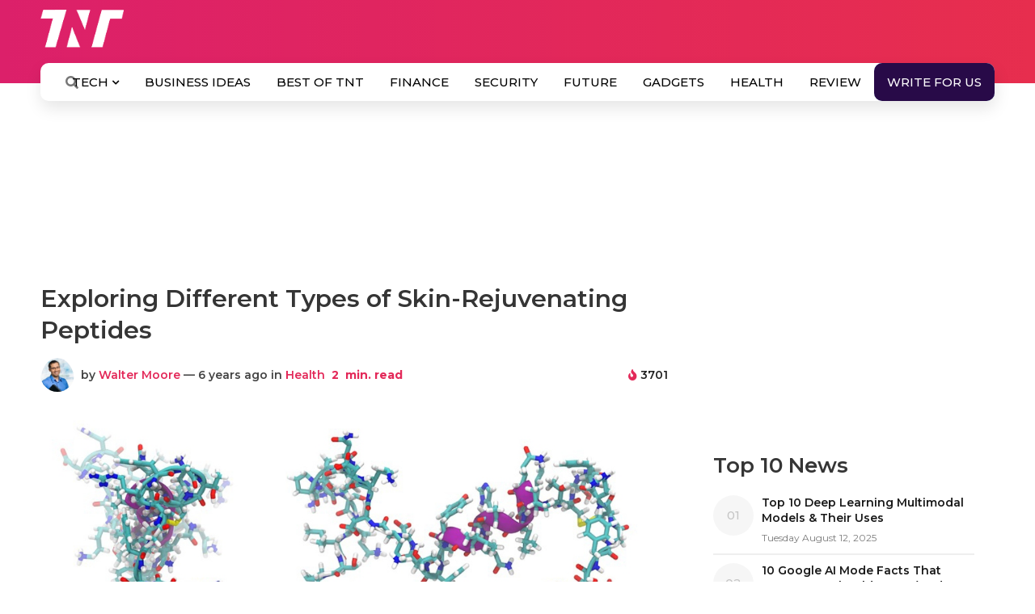

--- FILE ---
content_type: text/html; charset=UTF-8
request_url: https://www.the-next-tech.com/wp-admin/admin-ajax.php
body_size: 60
content:
{"post_id":12993,"counted":false,"storage":[],"type":"post"}

--- FILE ---
content_type: text/html; charset=utf-8
request_url: https://www.google.com/recaptcha/api2/anchor?ar=1&k=6Le5cLIZAAAAAGenpXK2wGO5ub-2i42fnHpyGExp&co=aHR0cHM6Ly93d3cudGhlLW5leHQtdGVjaC5jb206NDQz&hl=en&v=N67nZn4AqZkNcbeMu4prBgzg&theme=light&size=normal&anchor-ms=20000&execute-ms=30000&cb=3dizjgxvj4s6
body_size: 49558
content:
<!DOCTYPE HTML><html dir="ltr" lang="en"><head><meta http-equiv="Content-Type" content="text/html; charset=UTF-8">
<meta http-equiv="X-UA-Compatible" content="IE=edge">
<title>reCAPTCHA</title>
<style type="text/css">
/* cyrillic-ext */
@font-face {
  font-family: 'Roboto';
  font-style: normal;
  font-weight: 400;
  font-stretch: 100%;
  src: url(//fonts.gstatic.com/s/roboto/v48/KFO7CnqEu92Fr1ME7kSn66aGLdTylUAMa3GUBHMdazTgWw.woff2) format('woff2');
  unicode-range: U+0460-052F, U+1C80-1C8A, U+20B4, U+2DE0-2DFF, U+A640-A69F, U+FE2E-FE2F;
}
/* cyrillic */
@font-face {
  font-family: 'Roboto';
  font-style: normal;
  font-weight: 400;
  font-stretch: 100%;
  src: url(//fonts.gstatic.com/s/roboto/v48/KFO7CnqEu92Fr1ME7kSn66aGLdTylUAMa3iUBHMdazTgWw.woff2) format('woff2');
  unicode-range: U+0301, U+0400-045F, U+0490-0491, U+04B0-04B1, U+2116;
}
/* greek-ext */
@font-face {
  font-family: 'Roboto';
  font-style: normal;
  font-weight: 400;
  font-stretch: 100%;
  src: url(//fonts.gstatic.com/s/roboto/v48/KFO7CnqEu92Fr1ME7kSn66aGLdTylUAMa3CUBHMdazTgWw.woff2) format('woff2');
  unicode-range: U+1F00-1FFF;
}
/* greek */
@font-face {
  font-family: 'Roboto';
  font-style: normal;
  font-weight: 400;
  font-stretch: 100%;
  src: url(//fonts.gstatic.com/s/roboto/v48/KFO7CnqEu92Fr1ME7kSn66aGLdTylUAMa3-UBHMdazTgWw.woff2) format('woff2');
  unicode-range: U+0370-0377, U+037A-037F, U+0384-038A, U+038C, U+038E-03A1, U+03A3-03FF;
}
/* math */
@font-face {
  font-family: 'Roboto';
  font-style: normal;
  font-weight: 400;
  font-stretch: 100%;
  src: url(//fonts.gstatic.com/s/roboto/v48/KFO7CnqEu92Fr1ME7kSn66aGLdTylUAMawCUBHMdazTgWw.woff2) format('woff2');
  unicode-range: U+0302-0303, U+0305, U+0307-0308, U+0310, U+0312, U+0315, U+031A, U+0326-0327, U+032C, U+032F-0330, U+0332-0333, U+0338, U+033A, U+0346, U+034D, U+0391-03A1, U+03A3-03A9, U+03B1-03C9, U+03D1, U+03D5-03D6, U+03F0-03F1, U+03F4-03F5, U+2016-2017, U+2034-2038, U+203C, U+2040, U+2043, U+2047, U+2050, U+2057, U+205F, U+2070-2071, U+2074-208E, U+2090-209C, U+20D0-20DC, U+20E1, U+20E5-20EF, U+2100-2112, U+2114-2115, U+2117-2121, U+2123-214F, U+2190, U+2192, U+2194-21AE, U+21B0-21E5, U+21F1-21F2, U+21F4-2211, U+2213-2214, U+2216-22FF, U+2308-230B, U+2310, U+2319, U+231C-2321, U+2336-237A, U+237C, U+2395, U+239B-23B7, U+23D0, U+23DC-23E1, U+2474-2475, U+25AF, U+25B3, U+25B7, U+25BD, U+25C1, U+25CA, U+25CC, U+25FB, U+266D-266F, U+27C0-27FF, U+2900-2AFF, U+2B0E-2B11, U+2B30-2B4C, U+2BFE, U+3030, U+FF5B, U+FF5D, U+1D400-1D7FF, U+1EE00-1EEFF;
}
/* symbols */
@font-face {
  font-family: 'Roboto';
  font-style: normal;
  font-weight: 400;
  font-stretch: 100%;
  src: url(//fonts.gstatic.com/s/roboto/v48/KFO7CnqEu92Fr1ME7kSn66aGLdTylUAMaxKUBHMdazTgWw.woff2) format('woff2');
  unicode-range: U+0001-000C, U+000E-001F, U+007F-009F, U+20DD-20E0, U+20E2-20E4, U+2150-218F, U+2190, U+2192, U+2194-2199, U+21AF, U+21E6-21F0, U+21F3, U+2218-2219, U+2299, U+22C4-22C6, U+2300-243F, U+2440-244A, U+2460-24FF, U+25A0-27BF, U+2800-28FF, U+2921-2922, U+2981, U+29BF, U+29EB, U+2B00-2BFF, U+4DC0-4DFF, U+FFF9-FFFB, U+10140-1018E, U+10190-1019C, U+101A0, U+101D0-101FD, U+102E0-102FB, U+10E60-10E7E, U+1D2C0-1D2D3, U+1D2E0-1D37F, U+1F000-1F0FF, U+1F100-1F1AD, U+1F1E6-1F1FF, U+1F30D-1F30F, U+1F315, U+1F31C, U+1F31E, U+1F320-1F32C, U+1F336, U+1F378, U+1F37D, U+1F382, U+1F393-1F39F, U+1F3A7-1F3A8, U+1F3AC-1F3AF, U+1F3C2, U+1F3C4-1F3C6, U+1F3CA-1F3CE, U+1F3D4-1F3E0, U+1F3ED, U+1F3F1-1F3F3, U+1F3F5-1F3F7, U+1F408, U+1F415, U+1F41F, U+1F426, U+1F43F, U+1F441-1F442, U+1F444, U+1F446-1F449, U+1F44C-1F44E, U+1F453, U+1F46A, U+1F47D, U+1F4A3, U+1F4B0, U+1F4B3, U+1F4B9, U+1F4BB, U+1F4BF, U+1F4C8-1F4CB, U+1F4D6, U+1F4DA, U+1F4DF, U+1F4E3-1F4E6, U+1F4EA-1F4ED, U+1F4F7, U+1F4F9-1F4FB, U+1F4FD-1F4FE, U+1F503, U+1F507-1F50B, U+1F50D, U+1F512-1F513, U+1F53E-1F54A, U+1F54F-1F5FA, U+1F610, U+1F650-1F67F, U+1F687, U+1F68D, U+1F691, U+1F694, U+1F698, U+1F6AD, U+1F6B2, U+1F6B9-1F6BA, U+1F6BC, U+1F6C6-1F6CF, U+1F6D3-1F6D7, U+1F6E0-1F6EA, U+1F6F0-1F6F3, U+1F6F7-1F6FC, U+1F700-1F7FF, U+1F800-1F80B, U+1F810-1F847, U+1F850-1F859, U+1F860-1F887, U+1F890-1F8AD, U+1F8B0-1F8BB, U+1F8C0-1F8C1, U+1F900-1F90B, U+1F93B, U+1F946, U+1F984, U+1F996, U+1F9E9, U+1FA00-1FA6F, U+1FA70-1FA7C, U+1FA80-1FA89, U+1FA8F-1FAC6, U+1FACE-1FADC, U+1FADF-1FAE9, U+1FAF0-1FAF8, U+1FB00-1FBFF;
}
/* vietnamese */
@font-face {
  font-family: 'Roboto';
  font-style: normal;
  font-weight: 400;
  font-stretch: 100%;
  src: url(//fonts.gstatic.com/s/roboto/v48/KFO7CnqEu92Fr1ME7kSn66aGLdTylUAMa3OUBHMdazTgWw.woff2) format('woff2');
  unicode-range: U+0102-0103, U+0110-0111, U+0128-0129, U+0168-0169, U+01A0-01A1, U+01AF-01B0, U+0300-0301, U+0303-0304, U+0308-0309, U+0323, U+0329, U+1EA0-1EF9, U+20AB;
}
/* latin-ext */
@font-face {
  font-family: 'Roboto';
  font-style: normal;
  font-weight: 400;
  font-stretch: 100%;
  src: url(//fonts.gstatic.com/s/roboto/v48/KFO7CnqEu92Fr1ME7kSn66aGLdTylUAMa3KUBHMdazTgWw.woff2) format('woff2');
  unicode-range: U+0100-02BA, U+02BD-02C5, U+02C7-02CC, U+02CE-02D7, U+02DD-02FF, U+0304, U+0308, U+0329, U+1D00-1DBF, U+1E00-1E9F, U+1EF2-1EFF, U+2020, U+20A0-20AB, U+20AD-20C0, U+2113, U+2C60-2C7F, U+A720-A7FF;
}
/* latin */
@font-face {
  font-family: 'Roboto';
  font-style: normal;
  font-weight: 400;
  font-stretch: 100%;
  src: url(//fonts.gstatic.com/s/roboto/v48/KFO7CnqEu92Fr1ME7kSn66aGLdTylUAMa3yUBHMdazQ.woff2) format('woff2');
  unicode-range: U+0000-00FF, U+0131, U+0152-0153, U+02BB-02BC, U+02C6, U+02DA, U+02DC, U+0304, U+0308, U+0329, U+2000-206F, U+20AC, U+2122, U+2191, U+2193, U+2212, U+2215, U+FEFF, U+FFFD;
}
/* cyrillic-ext */
@font-face {
  font-family: 'Roboto';
  font-style: normal;
  font-weight: 500;
  font-stretch: 100%;
  src: url(//fonts.gstatic.com/s/roboto/v48/KFO7CnqEu92Fr1ME7kSn66aGLdTylUAMa3GUBHMdazTgWw.woff2) format('woff2');
  unicode-range: U+0460-052F, U+1C80-1C8A, U+20B4, U+2DE0-2DFF, U+A640-A69F, U+FE2E-FE2F;
}
/* cyrillic */
@font-face {
  font-family: 'Roboto';
  font-style: normal;
  font-weight: 500;
  font-stretch: 100%;
  src: url(//fonts.gstatic.com/s/roboto/v48/KFO7CnqEu92Fr1ME7kSn66aGLdTylUAMa3iUBHMdazTgWw.woff2) format('woff2');
  unicode-range: U+0301, U+0400-045F, U+0490-0491, U+04B0-04B1, U+2116;
}
/* greek-ext */
@font-face {
  font-family: 'Roboto';
  font-style: normal;
  font-weight: 500;
  font-stretch: 100%;
  src: url(//fonts.gstatic.com/s/roboto/v48/KFO7CnqEu92Fr1ME7kSn66aGLdTylUAMa3CUBHMdazTgWw.woff2) format('woff2');
  unicode-range: U+1F00-1FFF;
}
/* greek */
@font-face {
  font-family: 'Roboto';
  font-style: normal;
  font-weight: 500;
  font-stretch: 100%;
  src: url(//fonts.gstatic.com/s/roboto/v48/KFO7CnqEu92Fr1ME7kSn66aGLdTylUAMa3-UBHMdazTgWw.woff2) format('woff2');
  unicode-range: U+0370-0377, U+037A-037F, U+0384-038A, U+038C, U+038E-03A1, U+03A3-03FF;
}
/* math */
@font-face {
  font-family: 'Roboto';
  font-style: normal;
  font-weight: 500;
  font-stretch: 100%;
  src: url(//fonts.gstatic.com/s/roboto/v48/KFO7CnqEu92Fr1ME7kSn66aGLdTylUAMawCUBHMdazTgWw.woff2) format('woff2');
  unicode-range: U+0302-0303, U+0305, U+0307-0308, U+0310, U+0312, U+0315, U+031A, U+0326-0327, U+032C, U+032F-0330, U+0332-0333, U+0338, U+033A, U+0346, U+034D, U+0391-03A1, U+03A3-03A9, U+03B1-03C9, U+03D1, U+03D5-03D6, U+03F0-03F1, U+03F4-03F5, U+2016-2017, U+2034-2038, U+203C, U+2040, U+2043, U+2047, U+2050, U+2057, U+205F, U+2070-2071, U+2074-208E, U+2090-209C, U+20D0-20DC, U+20E1, U+20E5-20EF, U+2100-2112, U+2114-2115, U+2117-2121, U+2123-214F, U+2190, U+2192, U+2194-21AE, U+21B0-21E5, U+21F1-21F2, U+21F4-2211, U+2213-2214, U+2216-22FF, U+2308-230B, U+2310, U+2319, U+231C-2321, U+2336-237A, U+237C, U+2395, U+239B-23B7, U+23D0, U+23DC-23E1, U+2474-2475, U+25AF, U+25B3, U+25B7, U+25BD, U+25C1, U+25CA, U+25CC, U+25FB, U+266D-266F, U+27C0-27FF, U+2900-2AFF, U+2B0E-2B11, U+2B30-2B4C, U+2BFE, U+3030, U+FF5B, U+FF5D, U+1D400-1D7FF, U+1EE00-1EEFF;
}
/* symbols */
@font-face {
  font-family: 'Roboto';
  font-style: normal;
  font-weight: 500;
  font-stretch: 100%;
  src: url(//fonts.gstatic.com/s/roboto/v48/KFO7CnqEu92Fr1ME7kSn66aGLdTylUAMaxKUBHMdazTgWw.woff2) format('woff2');
  unicode-range: U+0001-000C, U+000E-001F, U+007F-009F, U+20DD-20E0, U+20E2-20E4, U+2150-218F, U+2190, U+2192, U+2194-2199, U+21AF, U+21E6-21F0, U+21F3, U+2218-2219, U+2299, U+22C4-22C6, U+2300-243F, U+2440-244A, U+2460-24FF, U+25A0-27BF, U+2800-28FF, U+2921-2922, U+2981, U+29BF, U+29EB, U+2B00-2BFF, U+4DC0-4DFF, U+FFF9-FFFB, U+10140-1018E, U+10190-1019C, U+101A0, U+101D0-101FD, U+102E0-102FB, U+10E60-10E7E, U+1D2C0-1D2D3, U+1D2E0-1D37F, U+1F000-1F0FF, U+1F100-1F1AD, U+1F1E6-1F1FF, U+1F30D-1F30F, U+1F315, U+1F31C, U+1F31E, U+1F320-1F32C, U+1F336, U+1F378, U+1F37D, U+1F382, U+1F393-1F39F, U+1F3A7-1F3A8, U+1F3AC-1F3AF, U+1F3C2, U+1F3C4-1F3C6, U+1F3CA-1F3CE, U+1F3D4-1F3E0, U+1F3ED, U+1F3F1-1F3F3, U+1F3F5-1F3F7, U+1F408, U+1F415, U+1F41F, U+1F426, U+1F43F, U+1F441-1F442, U+1F444, U+1F446-1F449, U+1F44C-1F44E, U+1F453, U+1F46A, U+1F47D, U+1F4A3, U+1F4B0, U+1F4B3, U+1F4B9, U+1F4BB, U+1F4BF, U+1F4C8-1F4CB, U+1F4D6, U+1F4DA, U+1F4DF, U+1F4E3-1F4E6, U+1F4EA-1F4ED, U+1F4F7, U+1F4F9-1F4FB, U+1F4FD-1F4FE, U+1F503, U+1F507-1F50B, U+1F50D, U+1F512-1F513, U+1F53E-1F54A, U+1F54F-1F5FA, U+1F610, U+1F650-1F67F, U+1F687, U+1F68D, U+1F691, U+1F694, U+1F698, U+1F6AD, U+1F6B2, U+1F6B9-1F6BA, U+1F6BC, U+1F6C6-1F6CF, U+1F6D3-1F6D7, U+1F6E0-1F6EA, U+1F6F0-1F6F3, U+1F6F7-1F6FC, U+1F700-1F7FF, U+1F800-1F80B, U+1F810-1F847, U+1F850-1F859, U+1F860-1F887, U+1F890-1F8AD, U+1F8B0-1F8BB, U+1F8C0-1F8C1, U+1F900-1F90B, U+1F93B, U+1F946, U+1F984, U+1F996, U+1F9E9, U+1FA00-1FA6F, U+1FA70-1FA7C, U+1FA80-1FA89, U+1FA8F-1FAC6, U+1FACE-1FADC, U+1FADF-1FAE9, U+1FAF0-1FAF8, U+1FB00-1FBFF;
}
/* vietnamese */
@font-face {
  font-family: 'Roboto';
  font-style: normal;
  font-weight: 500;
  font-stretch: 100%;
  src: url(//fonts.gstatic.com/s/roboto/v48/KFO7CnqEu92Fr1ME7kSn66aGLdTylUAMa3OUBHMdazTgWw.woff2) format('woff2');
  unicode-range: U+0102-0103, U+0110-0111, U+0128-0129, U+0168-0169, U+01A0-01A1, U+01AF-01B0, U+0300-0301, U+0303-0304, U+0308-0309, U+0323, U+0329, U+1EA0-1EF9, U+20AB;
}
/* latin-ext */
@font-face {
  font-family: 'Roboto';
  font-style: normal;
  font-weight: 500;
  font-stretch: 100%;
  src: url(//fonts.gstatic.com/s/roboto/v48/KFO7CnqEu92Fr1ME7kSn66aGLdTylUAMa3KUBHMdazTgWw.woff2) format('woff2');
  unicode-range: U+0100-02BA, U+02BD-02C5, U+02C7-02CC, U+02CE-02D7, U+02DD-02FF, U+0304, U+0308, U+0329, U+1D00-1DBF, U+1E00-1E9F, U+1EF2-1EFF, U+2020, U+20A0-20AB, U+20AD-20C0, U+2113, U+2C60-2C7F, U+A720-A7FF;
}
/* latin */
@font-face {
  font-family: 'Roboto';
  font-style: normal;
  font-weight: 500;
  font-stretch: 100%;
  src: url(//fonts.gstatic.com/s/roboto/v48/KFO7CnqEu92Fr1ME7kSn66aGLdTylUAMa3yUBHMdazQ.woff2) format('woff2');
  unicode-range: U+0000-00FF, U+0131, U+0152-0153, U+02BB-02BC, U+02C6, U+02DA, U+02DC, U+0304, U+0308, U+0329, U+2000-206F, U+20AC, U+2122, U+2191, U+2193, U+2212, U+2215, U+FEFF, U+FFFD;
}
/* cyrillic-ext */
@font-face {
  font-family: 'Roboto';
  font-style: normal;
  font-weight: 900;
  font-stretch: 100%;
  src: url(//fonts.gstatic.com/s/roboto/v48/KFO7CnqEu92Fr1ME7kSn66aGLdTylUAMa3GUBHMdazTgWw.woff2) format('woff2');
  unicode-range: U+0460-052F, U+1C80-1C8A, U+20B4, U+2DE0-2DFF, U+A640-A69F, U+FE2E-FE2F;
}
/* cyrillic */
@font-face {
  font-family: 'Roboto';
  font-style: normal;
  font-weight: 900;
  font-stretch: 100%;
  src: url(//fonts.gstatic.com/s/roboto/v48/KFO7CnqEu92Fr1ME7kSn66aGLdTylUAMa3iUBHMdazTgWw.woff2) format('woff2');
  unicode-range: U+0301, U+0400-045F, U+0490-0491, U+04B0-04B1, U+2116;
}
/* greek-ext */
@font-face {
  font-family: 'Roboto';
  font-style: normal;
  font-weight: 900;
  font-stretch: 100%;
  src: url(//fonts.gstatic.com/s/roboto/v48/KFO7CnqEu92Fr1ME7kSn66aGLdTylUAMa3CUBHMdazTgWw.woff2) format('woff2');
  unicode-range: U+1F00-1FFF;
}
/* greek */
@font-face {
  font-family: 'Roboto';
  font-style: normal;
  font-weight: 900;
  font-stretch: 100%;
  src: url(//fonts.gstatic.com/s/roboto/v48/KFO7CnqEu92Fr1ME7kSn66aGLdTylUAMa3-UBHMdazTgWw.woff2) format('woff2');
  unicode-range: U+0370-0377, U+037A-037F, U+0384-038A, U+038C, U+038E-03A1, U+03A3-03FF;
}
/* math */
@font-face {
  font-family: 'Roboto';
  font-style: normal;
  font-weight: 900;
  font-stretch: 100%;
  src: url(//fonts.gstatic.com/s/roboto/v48/KFO7CnqEu92Fr1ME7kSn66aGLdTylUAMawCUBHMdazTgWw.woff2) format('woff2');
  unicode-range: U+0302-0303, U+0305, U+0307-0308, U+0310, U+0312, U+0315, U+031A, U+0326-0327, U+032C, U+032F-0330, U+0332-0333, U+0338, U+033A, U+0346, U+034D, U+0391-03A1, U+03A3-03A9, U+03B1-03C9, U+03D1, U+03D5-03D6, U+03F0-03F1, U+03F4-03F5, U+2016-2017, U+2034-2038, U+203C, U+2040, U+2043, U+2047, U+2050, U+2057, U+205F, U+2070-2071, U+2074-208E, U+2090-209C, U+20D0-20DC, U+20E1, U+20E5-20EF, U+2100-2112, U+2114-2115, U+2117-2121, U+2123-214F, U+2190, U+2192, U+2194-21AE, U+21B0-21E5, U+21F1-21F2, U+21F4-2211, U+2213-2214, U+2216-22FF, U+2308-230B, U+2310, U+2319, U+231C-2321, U+2336-237A, U+237C, U+2395, U+239B-23B7, U+23D0, U+23DC-23E1, U+2474-2475, U+25AF, U+25B3, U+25B7, U+25BD, U+25C1, U+25CA, U+25CC, U+25FB, U+266D-266F, U+27C0-27FF, U+2900-2AFF, U+2B0E-2B11, U+2B30-2B4C, U+2BFE, U+3030, U+FF5B, U+FF5D, U+1D400-1D7FF, U+1EE00-1EEFF;
}
/* symbols */
@font-face {
  font-family: 'Roboto';
  font-style: normal;
  font-weight: 900;
  font-stretch: 100%;
  src: url(//fonts.gstatic.com/s/roboto/v48/KFO7CnqEu92Fr1ME7kSn66aGLdTylUAMaxKUBHMdazTgWw.woff2) format('woff2');
  unicode-range: U+0001-000C, U+000E-001F, U+007F-009F, U+20DD-20E0, U+20E2-20E4, U+2150-218F, U+2190, U+2192, U+2194-2199, U+21AF, U+21E6-21F0, U+21F3, U+2218-2219, U+2299, U+22C4-22C6, U+2300-243F, U+2440-244A, U+2460-24FF, U+25A0-27BF, U+2800-28FF, U+2921-2922, U+2981, U+29BF, U+29EB, U+2B00-2BFF, U+4DC0-4DFF, U+FFF9-FFFB, U+10140-1018E, U+10190-1019C, U+101A0, U+101D0-101FD, U+102E0-102FB, U+10E60-10E7E, U+1D2C0-1D2D3, U+1D2E0-1D37F, U+1F000-1F0FF, U+1F100-1F1AD, U+1F1E6-1F1FF, U+1F30D-1F30F, U+1F315, U+1F31C, U+1F31E, U+1F320-1F32C, U+1F336, U+1F378, U+1F37D, U+1F382, U+1F393-1F39F, U+1F3A7-1F3A8, U+1F3AC-1F3AF, U+1F3C2, U+1F3C4-1F3C6, U+1F3CA-1F3CE, U+1F3D4-1F3E0, U+1F3ED, U+1F3F1-1F3F3, U+1F3F5-1F3F7, U+1F408, U+1F415, U+1F41F, U+1F426, U+1F43F, U+1F441-1F442, U+1F444, U+1F446-1F449, U+1F44C-1F44E, U+1F453, U+1F46A, U+1F47D, U+1F4A3, U+1F4B0, U+1F4B3, U+1F4B9, U+1F4BB, U+1F4BF, U+1F4C8-1F4CB, U+1F4D6, U+1F4DA, U+1F4DF, U+1F4E3-1F4E6, U+1F4EA-1F4ED, U+1F4F7, U+1F4F9-1F4FB, U+1F4FD-1F4FE, U+1F503, U+1F507-1F50B, U+1F50D, U+1F512-1F513, U+1F53E-1F54A, U+1F54F-1F5FA, U+1F610, U+1F650-1F67F, U+1F687, U+1F68D, U+1F691, U+1F694, U+1F698, U+1F6AD, U+1F6B2, U+1F6B9-1F6BA, U+1F6BC, U+1F6C6-1F6CF, U+1F6D3-1F6D7, U+1F6E0-1F6EA, U+1F6F0-1F6F3, U+1F6F7-1F6FC, U+1F700-1F7FF, U+1F800-1F80B, U+1F810-1F847, U+1F850-1F859, U+1F860-1F887, U+1F890-1F8AD, U+1F8B0-1F8BB, U+1F8C0-1F8C1, U+1F900-1F90B, U+1F93B, U+1F946, U+1F984, U+1F996, U+1F9E9, U+1FA00-1FA6F, U+1FA70-1FA7C, U+1FA80-1FA89, U+1FA8F-1FAC6, U+1FACE-1FADC, U+1FADF-1FAE9, U+1FAF0-1FAF8, U+1FB00-1FBFF;
}
/* vietnamese */
@font-face {
  font-family: 'Roboto';
  font-style: normal;
  font-weight: 900;
  font-stretch: 100%;
  src: url(//fonts.gstatic.com/s/roboto/v48/KFO7CnqEu92Fr1ME7kSn66aGLdTylUAMa3OUBHMdazTgWw.woff2) format('woff2');
  unicode-range: U+0102-0103, U+0110-0111, U+0128-0129, U+0168-0169, U+01A0-01A1, U+01AF-01B0, U+0300-0301, U+0303-0304, U+0308-0309, U+0323, U+0329, U+1EA0-1EF9, U+20AB;
}
/* latin-ext */
@font-face {
  font-family: 'Roboto';
  font-style: normal;
  font-weight: 900;
  font-stretch: 100%;
  src: url(//fonts.gstatic.com/s/roboto/v48/KFO7CnqEu92Fr1ME7kSn66aGLdTylUAMa3KUBHMdazTgWw.woff2) format('woff2');
  unicode-range: U+0100-02BA, U+02BD-02C5, U+02C7-02CC, U+02CE-02D7, U+02DD-02FF, U+0304, U+0308, U+0329, U+1D00-1DBF, U+1E00-1E9F, U+1EF2-1EFF, U+2020, U+20A0-20AB, U+20AD-20C0, U+2113, U+2C60-2C7F, U+A720-A7FF;
}
/* latin */
@font-face {
  font-family: 'Roboto';
  font-style: normal;
  font-weight: 900;
  font-stretch: 100%;
  src: url(//fonts.gstatic.com/s/roboto/v48/KFO7CnqEu92Fr1ME7kSn66aGLdTylUAMa3yUBHMdazQ.woff2) format('woff2');
  unicode-range: U+0000-00FF, U+0131, U+0152-0153, U+02BB-02BC, U+02C6, U+02DA, U+02DC, U+0304, U+0308, U+0329, U+2000-206F, U+20AC, U+2122, U+2191, U+2193, U+2212, U+2215, U+FEFF, U+FFFD;
}

</style>
<link rel="stylesheet" type="text/css" href="https://www.gstatic.com/recaptcha/releases/N67nZn4AqZkNcbeMu4prBgzg/styles__ltr.css">
<script nonce="SqsjptkysHBk9vBKVroh3Q" type="text/javascript">window['__recaptcha_api'] = 'https://www.google.com/recaptcha/api2/';</script>
<script type="text/javascript" src="https://www.gstatic.com/recaptcha/releases/N67nZn4AqZkNcbeMu4prBgzg/recaptcha__en.js" nonce="SqsjptkysHBk9vBKVroh3Q">
      
    </script></head>
<body><div id="rc-anchor-alert" class="rc-anchor-alert"></div>
<input type="hidden" id="recaptcha-token" value="[base64]">
<script type="text/javascript" nonce="SqsjptkysHBk9vBKVroh3Q">
      recaptcha.anchor.Main.init("[\x22ainput\x22,[\x22bgdata\x22,\x22\x22,\[base64]/[base64]/[base64]/[base64]/[base64]/UltsKytdPUU6KEU8MjA0OD9SW2wrK109RT4+NnwxOTI6KChFJjY0NTEyKT09NTUyOTYmJk0rMTxjLmxlbmd0aCYmKGMuY2hhckNvZGVBdChNKzEpJjY0NTEyKT09NTYzMjA/[base64]/[base64]/[base64]/[base64]/[base64]/[base64]/[base64]\x22,\[base64]\\u003d\x22,\x22azhudUHDsi/DjkzCn8K9wrHCj2fDp8OdfcKLZ8O9BQwbwro0Dk8LwoI4wq3Cg8OHwphtR2bDqcO5wpvCqn/Dt8OlwodleMOwwqduGcOMaD/CuQV9wq1lRnvDuD7CmT7CmsOtP8KnMW7DrMOQwojDjkZnw4bCjcOWwpfCgsOnV8KeJ0ldHsKPw7hoIxzCpVXCskzDrcOpME0mwplrUAFpbsKmwpXCvsOUUVDCnwstWCwNOn/DlV0yLDbDhmzDqBpZDF/Cu8O+wpjDqsKIwpTCi3UYw5LCj8KEwpcBN8OqV8K4w4oFw4RCw5vDtsOFwq5IH1NMa8KLWhMSw755wrtDfilrew7CukzCtcKXwrJZOC8fwqjCgMOYw4ogw7rCh8OMwq0gWsOGTHrDlgQ/QHLDiE3DvMO/wq0HwqhMKQ57wofCnjhPR1l7WMORw4jDvgDDkMOAPsORFRZRaWDCiHnClMOyw7DCtBnClcK/MMK+w6cmw5zDnsOIw7xjP8OnFcOHw5DCrCVgJwfDjCvCoG/[base64]/wpRVV8OkwobCuQwrwrB7CT5SwrHCimLDqMK9RMOjw6/DmTokWwnDmTZxfFbDrGl8w6IsSMO7wrNnT8Kewoobwo0UBcK0PcKrw6XDtsKrwpQTLnnDjkHCm1oZRVIEw5AOwoTCncKbw6Q9UcOCw5PCvCDCkSnDhlbCp8Kpwo9Aw7zDmsOPUMOrd8KZwpQlwr4zCC/DsMO3woLCmMKVG2jDncK4wrnDiDcLw6Emw488w5FaNWhHw73Dv8KRWxxgw59bUjRAKsKBeMOrwqcvT3PDrcOHamTCslooM8OzKUDCicOtOcKhSDBpUFLDvMKJUWROw7zClhTCmsOcMxvDrcKnJG5kw7Vdwo8Xw4waw4NnfMOsMU/DsMKjJMOMG2tbwp/DnyPCjMOtw6pJw4wLQcObw7Rgw4RQwrrDtcOTwq8qHkVZw6nDg8KbVMKLcinCpi9Ewp7Cg8K0w6A5Jh55w6XDjMOufTRcwrHDqsKUTcOow6rDmlVkdU/Cl8ONf8K+w7fDpCjCsMOBwqLCmcO0bEJxY8KMwo8mwo7CiMKywq/[base64]/DoMKeW1LDkzs1fMKoFcKFZcO6w58iw7Q9w7Jow4xdS3YoSxnCjGc4wpfDrcKObS3DmVnDk8OKwq1SwqLDrmHDh8OrQsKzFCUlOMKSVcK1OxTDtmTDmFhtecKew5fDmMKiwr/[base64]/OjMCw4jCisKfw6wJw4JrUTU6GsKOwqlXwqwawqDCmloEw5zChT4DwrjCkmsoLz9rUwRPTTZmw6c3W8KXbcKtTzLDnUXDm8Kgw6gPahHDmkRpwpPCgsKWw5zDl8ORw53Cs8Oxw64Ow6nCpxzDgMKjaMO5w5x2w5puwrhYOsORFlfDmRApwp/Cp8OJFkbCtTwfwqc1FsKkw47ChF7DssOfMQfCucKfY23CncO3LC3Dmh/[base64]/DisOTFMOrd8OhwoLDgcKpDcO7woHCv8KDw7vDnBXDl8OiJV9xZ2zCn2RSwoxIwrs6w6HCrlt7C8KdUcOeIcOXwo0Tb8Olwp7CpsKBHjTDiMKZw5EyDsKxeU5uwq5oLcONYC4xbHs6w6cMZTdoWsOhccOHccO9wpPDgcO/w5B2w6AcUcOXwoFPZHEWwrbDuHk8G8OfR24nwpTDgsKlwrxOw4fChsKBXMO0w4bDtzrCscOLEsOKw7nDjErCnR/CocOuwpclwqLDoVHCjMKDccOAEkLDisO1PsKWAsOIw6Qjw4JHw7IATUTCr2DClQDCrMOeN09TMC/CmHsKwoQweCHCocK4eBEfOcKrw4Nsw7LDiELDtcKGw5tDw7LDjcOVwrZfDcOVwqJZw7HCvcOSLU/CuxjDu8OCwpNaeCfChcOPOy/Cn8OlY8KCRAlEcsKswq7Do8KsO33DlMOYw5MIHEDDtsOJEXbCqsKFDl/Dn8OHwq9qwoPDqH3DjG1xwqUkPMOswolpw4lOC8OUVk4gTHkDUMOFa0A0XsOVw6krfxTDnk3CmQoSUDwXwrHCv8KiasKTw6I9FcKhwo9yVzvCv0rDukRywqlLw53DrRnCiMKrw5PChRjDuRbDrC1EIMOFSsKUwrEIXnHDscKOM8OYwpzCkU8Pw4HDksK/fCpnw4UYVsKww6xUw5DDoXrDmHbDnkLDpgc/[base64]/DucKUTVteJhoPOHjCiThsdn0Xw53CkcKtEMKSIiEPw7nDmFTDtwTDo8OKw7LCn1YEWcOpwqUOVcKRYj3CrXjClcKrwqpXwprDsV/ChMKsGRNcw47DjsO+PMOEHsOLw4HDsHfDpjMOe0LDusOawrnDt8KuOlbDvcOgwpjCrUADZTDCqsK8KMKUEjTDrsKPHMKSaU/DsMKaMMKsYArCmsO4DsKAw7lxw4NGw6XCrsOsH8KZwosnw5d2a3bCrcOXRMKBwrXCksO2wphtw4HCocOpflo7wrbDq8OZw5B/w7nDucK3w4U5woLCkVzDvl5wZgoCw6wTwqvDn1vCmyfCumxWNn99ZcKZB8OVwpbDlzfDoQ7CosOqVQMgacKhDCsjw6ouXy50wrE/wobCicK1w6XCv8O5bS8Mw7HDkcOsw4tJUsKpfCLCmsOhw5o3w5kvQhvCg8O7CRBxBiXDlgPCtQEuw5gjwp4ACcKPwoo6UcKWw44MUsKGwpdLAggeFQwhwoTCtAFMR3jCpyMCHMKgCzYCe25rUyliEMORw5DCh8K+w4t9wqICU8KgZsOdwqkOwq/CmsOJMQwLJCfDn8ONw41VdsKCwpjChlBxw4/DuhzDlsKEM8KJw65KGlU5CidewpluUSDDucKxL8OMXMKidMO3woLDq8OYK2YMFULDvMOmcSzCjFXChVMBw7wYW8OKwqF1wpnChkgywqLDlMKAwqUHOcKMwpTDgFnDrMKyw6l9JyQXwo3CjMOlwrnCrGYoUn8tN2zCocKtwo3CvMOEwrF/w5ABw4rCksOqw6t2ThzCumHCpjNXd3nCo8KEYsKhEghZw7XDnEYQfwbCmsK4wrs2b8KmaydyOVtewqlDwoDCo8KWw5/[base64]/Cjl1bQsOtVsKRwp1OElzCgE9xw7Zuwp7CggNgwoPCpBPDjjgrRTfDownCjSFAw7QET8KWOcKgDUTDmsOJwrPCgcKsw7/DiMKCF8K7dMOAwpBhwpPDnsKLwqkbwpjDhsKRDWfCiRk2wrfDvSXCnUDCiMKiwpIwworCgDfDiQ1pdsOow53ClMKNORjCssKBw6YTw5fClzvCtsObc8O1wpPDncK/wqh+N8OiHcO+w4/DijrCjMO8woHCqnTDgms/UcK7WcOPfMK8w5gjwoLDsjMWK8Opw4fDuHYgEsOVwrvDpcOaPMKOw43Dg8Ohw552fEZRwqsJEsKVw5XDuCccwp7DvG/CkzDDlsK6wp4RRMKQwrFnLVdrw6bDqHtCAnQdf8KhWsODWCHCpFDCslkLCB0Kw5zCr2gKcMKWLcK6NzfDi2p1CsK7w5UYdcOjwrlcWsKUwqTCizU0XE1KMSQbKMKFw6vDoMKzY8KTw5JFw6/CpWfCqSB+wozCmyXDicOFwp8RwrDCiVTCtk48wq8Ew4/CryItwpgNw4XCu23CiShTE0BZbCV2wr7CisObM8Kjfz8OVsOcwoHCk8Oow4DCsMOfwocKIyTDqhssw7YzasOmwrLDqkrDpsKZw6kJw4zCjsO0RR/Co8O0w5nDpGI+EEDCosOawpdfKGJqasO/w5DCusONE3VswqnDrMOhwrnCrMO2wqYfJMKof8Osw6A6w4rDilpiRRxnR8OdaH/[base64]/[base64]/w7TCh2pBaB59wprDsMKAwrpXw5gQUXkLw7TDkkfCtsOOM0XDhMOTw4XCoRbCmVXDtcKXGMOibMO3WMKtwpVHwqpeCQrCocOgZ8K2OQVQfcKuCcKHw4XCqsONw7NAXGLCrsOawqtAEMKxw73DjAjDs3Yiw7pzw5o/w7LCqQpgw7TCtlTDs8OFW38nHkUJw6nClXwcw5QUNgM0RCNVwq9tw6XDtR/Dsz/CoFR8wqEAwo4+w6ROQcKgc0TDiV/DncKTwpFUH0Z4wrzCpjkqRsOLb8KYJMO5GGQiasKcBzNJwp44wqlJVcKLw6TClsKQWMKiwrHDpkQpB3fCtCvDjcO+fRLDqcOaXVZnYcOnw5hxEF/ChVDCtTvClMKjKnnDs8OgwoEaURMnMAXCpgLCnMKiPglFwqtaCgfDvcOjw7Fcw5AjRsKEw5Edw4jCtMOywoA+GFs8fxLDlsKtNTnCl8Kgw5vCicKaw5wzesOLN1hdbF/Do8OmwrJtGS3CvMO6wqhnZFlOwqkqMmbDkhXCpmcpw4fDrEfCv8KSBcK0w6Nuw7sQA2NYXxYkw5jDsAMSw5XClgXDjC1DHWjCm8O0Vh3CtsKyGMKgwrwnw5nDgmJrw4NBw7oHw5vDtcORW1nDlMK4w4/DtWjDh8OHw5rCk8KbAcOfwqTDoiZracOTw5psRW4fwoHCmAjDsXhfVRrCpxXCsGZHL8OZKzU9w4Mvw6kOwoHDhUHDhC/CtMOCf1RRaMOtBBbDr30LF1Ipw53DnsOtLzVSVMKkYcKHw5Ihw6PDn8OWw6Z8ZCoQKmlVCMKOScKdRsOJKQDDjmLDpFnCnXpWIh0gwol+NmbDhBMPMsKlwq4FTsKCw7xNwrlAwofCjcO9wp7DhiHDhW/Cny17w4BZwpfDjMK3w53CkyknwpzCr2vCv8KhwrMaw47CqBHCrUt2LlxbOlTCs8O0wrUOwr7Ch1TCo8OywoA9w6XDrMK/A8KpKMO/[base64]/CvMKpAMOrC8OTwpLDncOvwpZyUVQmw5/[base64]/Cv8KhBsK6XMKgKlPDmsKewrReTMKEJjttCMO/w6ZQwrMxdMOiDMOLwoZfw7I5w5TDi8OVZibDlsOzwrAfNTLDr8O8F8KmVnDCqEfCgMOSQ1ENCsKANsK8X2khbMOYUsOuc8KmdMO/[base64]/DtsO0DBLCkMO2aVPCgR3CgsOHw7rCsMKew7bDvsOfXXXChsK3HyQhP8KXwrbDthYqb0wBaMKNC8KabWTCiGHDpsOwfSPDhcKIHsO8XcKmwoF9QsOZZcODCRFICsKwwowVT2zDmcOCT8OiO8OqXWfDtcO9w7bClsKPHlfDrjdNw7Ylw4PChcKZwqx/wo5Ww6/Cr8K1wrpvw4okw4oPwqjCh8ObwozDkx3DkMOxejXCvWjCgCrCuS7Dj8KfS8O9D8OdwpfCkcKWYEjCpcOYw4RmdXHDm8KkV8KJOcKHRsO5b1fCrgPDvxzDvwEiKmQxImUsw5I5w5/Ciy7Du8KoTkMtJz3Dt8Opw6c4w7d3UyLChMOqwoXDgcO+w5XCgTbDjMOcw7ArwpTCv8Kmw7xCDD3DmcK0dcOFJsKZVsKTK8KYTcKNSilXThrCrmPDgcO3XEHDusK/w7bDhMK2w5/Ck0PDrT0Gw4bCtGUFZiHDtlAyw47CnULDlkVbXwPDlwtZFcKlw6kXGFbDp8OUKsO9wrrCocK2wrXCl8OJwoBCw5phwrbDqhU0JRgeMsKww4prw5FEw7QdwpDCgsOLRcK8DsOma3ZCeEkYwrl6KsO3D8ODSsOew5oqw5sXw4/CvA57aMO4w7bDqMOawp9BwpPCkkvCjMO3V8K8RnIQcVjCmMOaw5jDv8KmwrnCrRDDtUU/[base64]/w5JEw6ZKa2IoBE/[base64]/w7MYPcOkw7srw6/CoMOQIkzCiMKPw4xOwqRBw6fDvcK4IlIYG8O5MsKBK1nDnQPDmcKGwqIhwrVFwofDnHooMijDssK2wpnCpcK1wr7Dv34SBUYZw4M6w4LCu09TKnzCs1vDoMOcw4jDum/CnsO0Iz7CksOna0zDjMOfw68/fcONw5LCsUzDmcORCsKLXMO1wpXDiHHCv8KnbMOww7TDvSdfwpNVX8O8wrfDt0EHwr5kwqjCnGrDkz1Ow67CiGzDkSwnPMKNIDjCiXR7O8KoVV82AsOEOMK1UE3CrTzDkMOBZR1dwrN4wrocFMKWw4/Dt8KLTDvDk8Omwq4fw5kTwqxAXCzCh8OxwosJwpnDhjvCoRzCv8OsDsKOZAtZdTN7w5HDuxoRw4LDscKKwpvDiQxLNUHCssO5GsOUw6JAWDkmTMK0EcO7ATxDVXXDvsO/[base64]/bsO5bMOMCcKrOjzDr1jDkDXCjcOaBETCg8KZaAzDhsOFKsOQa8KaQsKnwr7DpDHCu8OOwqM7T8KTZMOzRFwmdcK7w5TDssK+wqM8w4fDi2TCgcOLIXTDusKcXQBHwoDDosObw7k0w4vDgTvCmsOUwrxewpvCnsO/E8KZw7oOdGIxFFXDosKNAMKqwp7CmnDCh8KkwprCocKlwpjDiSlgCjjCjgTCljccHhJQw7EmWsKeSgpIw73Du0rDjFnDmMKyOMKKw6ElT8KPw5DDo27DincLw7LCqMOiJSwuw4/Cjm9nJMKzCFLCmsKnZ8OAwp1bwrgJwoREw4PDqD7Ci8Ohw64/w7PCgMKzw4t2dA7CnirChcO/w5pXw53CuHrDn8O1wqXCpz59ZsKIwqxTw7wQwqFqawDDs3V3Lj3CksO1w7jCrWdJw7saw64xw7bCnMOfcMOKNEPDhMKuw5DDvMO/OcKIWAPDjC5FbMKvC1Z2w5jDinDCvcODwo18WEEAw6wnwrHCjcKFwpDClMKKw74YfcOuw61Xw5TDosO0TMO7wpxFVw/Ch0jCscOnw7/[base64]/[base64]/wr1jwqHCujwQUcOLbMOiWynCiEzDkRw/cRIqwqkHw5IJwpd+w414w6jClsOCWcKlwp3DrglKw5dpwqbCkhJ3wrdYw5TDrsOsBTXDgjxhG8KAwr5Jw5A6w5vCgmHDo8KBw4c3O0BZwppwwph8woFxLCEpw4bDoMKRCMKXwr/CuSRMwrcRcGlhw4DCi8OBw5huw6/ChgYBw5bCkSd6SsKWEcKLw5nDj19Cwp/CtD0/OHfCnBM1w4Ijw5TDoj5JwpYJaQTCicKnw5vCinjDtMKcwrJCScOgXcKnUk48wpTDkXDCmMKfbBZwSAkqXHvCiycmY1h8w501bEEZZ8KOw6gcwrXCkMOOw4XDu8OQBX8uwonCncKBNkokw6TCg1wLbcKBB305Rg/Ds8O+w5nCosOza8KmBm0sw4FeeF7CqMKzR2nChsOMG8KJYWDDjcKmaTkpAsOXWHbCi8OIbMK/wpzCphMNwo/CpFo0I8O0PcOgWXgtwrDDjjdcw6gNTBcwEncPFMOQf0Qgw4URw5zChzYFRCLCiDrCscKbeHsJw413wq13NMKpBVZnw4PDt8Kjw64+w7vDt3jDrMODEhcleR8/w7A/d8KXw6rCjQUTwrrCiwIQZBPDgcOxw7fChMO+w5sIwqPDvQFpwqrCmsOSCMKNwogowp7DowHDtMO4NyRwOsKAwpoTFVsfw4xeGkwETsORCcOtw4TDoMOlFTA6PDBqBcKQw4ZZwqFlOi3Ckg4vw4/DtG8Xw68Ww6/CnR4VeGTCgMOvw4NHN8OxwpTDl1DDpMOTwq3DhcOtSMKlw6nCtFFvwqd6TMOuw6/DncOJQXkow4XCh0nCs8OFQE3Ci8OOwoHDscOtwo/DqyPDg8Kkw6TCgFEOAxQ1SiNcLcKsJlEoaxlcHA7CuRHDpU5xw5XDpzEjBsOQw7UzwprDuDjDrQ/Dm8Kjwpc1FVRzUcOKUEXCpcO9I17DuMOTwooTwrgANMKrw7ZADsKoWytDTMOVwofCpmw6w5PCj0rDuGXCly7DicOBwr8nw43CrRrDiBJow5N6wozDiMOowoUkSHLCjMKCRDptRnBHwrZKI3vDpsORfsKpXUEfwqdKwoRBCsK/cMOTw5rDrcKCw4DDoSV+UsKXGH7Cq2RPISYGwoZsfG8Uc8OIM2QYRFZIXXxZVAwcF8OtFCZVwqvDkE/DqsK8w7k2w5fDkibDi3RZQ8KWw7jCuUwEDsK/A27CtsOhwp0nw4vCkHkkwqfCmcOgw4DDlsOzGcODwqnDqFNgEcOhwolMwrkGwq5BIUw2M1IFcMKKwoXDtsKAPsOSwqjCn08Fw7rDgR0Zw6hYwp00wqAmTsOjb8KwwpMad8KbwrIuUx9ywpk3G29Pw54nDcOYw63DhzzDm8Kswo/Cmy3DrxLCg8OEJsOUasK3w5kNw6hTTMKRwoIuGMKTwq0Wwp7DoxHDujlsSD3CuSo9NcOcw6HDtsO7AF/CrFd/w40+w5E0wpjClhYGSmjDvcONw5Mmwr7DusKPw6RgTkhNwqXDkcOWwrjDvsKywp0XfcKpw5nDh8KsVcOYKsOBDkZnIMOHw5XCuAkGw6bDv1kqw75Kw6fDhQJjbcKsP8KScMOpZcOkw5sdK8OPBCrCrMO1NcK/wosccV7DpcKZw6XDpy/CsXYIf2Z8A1RzwrrDiXvDmhTDnMOGKTHDjgTDiGbChzbChsKEwrkuw54aak1Ywo7Cm00aw5rDrcOFwqDCg0Y2w6rCpncien5Qw4ZIZMKowr7CiHTCh0PDvsKywrQiw5tUBsO8wrjCp38sw4x9eWgywq8ZUSgtFHFYwoU1YsKkNMKvP1kzAMKzRDjCnkPCrhTCicK5wq/CgsO8w7lsw4NtacO5YcKvBQgEw4dwwocUByjDgMOdfXBRwprDvU3CkhbDkkXDtDPCpMOfw69Kw7dzw5lsbCrCnGbDhAfDocOFcjwoVMO6G008QmnDk08cKh7Co1BBCcOwwqAfJmYUCBLDgcKZEGpvwqPDtyrDp8K0w749Um/[base64]/CqHkuNQh4w7nCs8OmwrxnwrjCiMOmXiHDtznCjMK7SsOAw6LCjDHCkMOfPsKQA8OKYC8nw4IiVMKLL8ORLcKBw4LDpi7DgMKpw4YvEMOLOlrDj0V6woM1asOcKjprcMOIwox/[base64]/CtwgWTsKsH8OlwoVnPGNiwoEMX8KjXsK9QVhUPSnDnMKCwovCrsOMUsOUw6nCtCgbwqPDjcKqWcK8wr9ewoTChToFwobCrcOTTsO/EMK2wqrCssOFPcOHwq8Hw4jDtsKVcxwGwrLCh09Rw4ZCE29NwpDDmnPCoQDDhcOye0DCusKEbllLKD8KwoklKDg0UcOiGHALH04YCxQgEcKEN8O9IcOaMsKowpwxGcOUDcOcdl/[base64]/CggPDnTYVw6pdwpXCvcO/wr1qUcKIIcKBcsOww4oNwqjCtTMRIsKsNMKEw7/Cg8K3wpPDiMKxdsOqw6LCr8OOw6vChsKdw7lbwq9GSzkYF8KxwpnDp8KvElJ4IUAww64INhvCs8O3EsOaw6zChsOKw4HDksK+HcOFIzPDucKDMsOIXy/DiMONwoE9wrHDv8OQwqzDr0jCljbDv8KmWCzDp3LDhxVVwr/CvcKvw4QdwrbCtsKvCsK6woXCt8KYwq5MWMKGw6/DpwTDsmjDsHrDmDzDmcOBCMOEwqbCmcKbw77DiMOHwprCtlrCp8OafsOlLwLDjsOOcMK8wpInCkBSKcO1XsKnUSkJb0XCk8KzwqXCmMOewr4Gw4AEBQrDmUDDklLDlMOFwofDgFgYw7NyTgoUw7PCqB/[base64]/Dl0LDpMKPa8OaZGDDnsOlMDMkAmleV25kw5DCty7DkyBFw6vCrSLCsXB3B8K6woTDuUfDkFQ8w7bCh8O8Bg/DvcOWcMOHBE0VMD7DngEcw74ZwrnDhjDDlA4xwqLDnMKrPsKIL8KIwqrDm8K1w4YtWcOREcO0AEzCiFvCm19sGj7Cj8OpwoIqX2p+w4HDiEwxYQjDnlQTFcKLXRN0w5rCjzPCmXo/[base64]/elF9wow6wobCuE8WwqNNFhUAKcKBQlTCg8ONwpvCt2nCqhhnf3FYYsKDaMOgw6bDlgxfN1vCusOVTsOkYGU2LhVUwqzClVYNTEcGw5DCsMOiwodUwqPDuWUfQxw+w73DpjATwr7DuMOGw40Hw7AOcHDCrsOqdsOtw6MEBMKMw5hwTT7DoMObXcOfR8OLXwzCmCnCog/Dq3nCmMKCH8KaD8OpFXnDlSTDvgbDrcO/wo3DqsK7w4YbS8OBw75AOifDglbDnEvCi0vCryUMaXzClMONwpLCv8K5wpfCikZ7RmrCrnx8UsKmw5nCrsK1wqDCnwbDikoOV1cQDH18bAnDg0DCjsKqwpzCjcKVB8OawqzDk8OUdXnDi0nDiG/Cj8OID8OpwrHDjsKPw4XDo8K5PBtMwp1YwoDDmXp4wqLCmcOSw4Mgw4IQwp3CqsKgdh3DrUjCpMO/[base64]/wqrCiz7DmMOUd8KJA1PChn5BKMOHCVxDCcK1wpjDvFrClU4SwrhywqXDr8OzwogGc8OEw4BKw5EDdCAXwpRvOm9Ew4XDjgfChsOCDMOKQMOdOzQgRCtFwonCnMODwql5DMOcwq5iw7w9w7/CisOhOhFpFgPCmcOvw4/[base64]/ClcKkwq/[base64]/[base64]/[base64]/DlMOTw6h5wo0tNU0cRiHCrArDmS7DunzCqcKSQcKiwpbDk3bCu3gwwo07G8KVMFPCusKiw6PCk8KKDsKgWhtVw6l+woMEw45owoIjY8KrITgUGh16YMOqNVnCocKRw6RbwrrDuhZsw4UpwqNTwp5RVXUfB0ZnFcOEVDXCkk/DtMO4a3xUwpfDt8OgwpICwrbDnhIOSzdqw6rDlcKfScOyNMKbwrVXZ3LDuSDClFAqwrlSIcOVw5vDnsKYcsKZGlTDkMO2YcOjJMKFOXLCosKsw6HCpgXDrypZwo06RsKowpsQw4PCuMOFMy7Cp8OOwp8vNzx8w405e1dsw4B5TcO7wpnDmMO/Ol1oEkTDgMOdw5zDpF3DrsOIVMKtdWrCtsKgVEbCjDYRCztQGMK+w7XDjMKHwojDkAkNMcKvLXrCh08tw5ZrwrvCmsONExdEZ8K3eMONXy/DiwvDs8OeI3BdZX8Jw5LDnEXDjmTCnDPDtMOiG8K8C8KawpLCssO2CwRjwpPCl8KPFCNqw4fDhsOFwr/DjsOBRcKTTFxww4UFwro6wpDChMOgwowXJ0vCusKXwrxBaDcHwpUNA8KYSyrCr11GYUhzw6RLRMOrbcKPw68Ew7VkE8OafjA0wrRkwoXCj8KDHEsiw7zCmMKmw7/[base64]/CcKmUipmWMOmZsOswpkCwrRnFx3DiXh0PMKfE2PChinCuMOYwrcqR8OpT8Odw5hXwpx0wrfDpTZYwokewqFrEsOJKls3w73CkMKdDEjDhcOiw59TwrZKw58cT0bDsH7DlS7DkAl9cDZVTsOgMcKWw5ZRHl/DssOsw7bCrsK0TWfCij/[base64]/CkMK9wq/DlcKKwoDDgXXCkCnCgHJKNsK/LcObdgBSwotWwqQ/[base64]/X8Ozw4bCkzPCvcKkTMO1ZcO5wq9NwqtgHQwtw5/[base64]/DilIkdG4ZAcKkw7V+L8O+wpnChsO9EMKDwrjDqn5CM8OJYMK9cmHCjypYwpVAw7bCnFR6ZCRhw4bCk38kwpZVE8OSJsO5RB8PP2NZwrTCu2V2wrLCp0/CjUDDk8KTfnvCqFBeI8Ovw65Nw5EbI8O0EEgfV8O7dMK2wrxSw5VvGQtIc8Oow6nCl8KrA8KjJAnCiMKWDcK1w4LDhsObw5lPw5zDqMKswoJkDigVwoXDmcOfYXzDtMKmbcOIwr8meMOFUkF1ZjTCgcKfU8KLwqXCvMO1ZFfCrXrDl1/ChRdeZsKfI8OvwpLDscO1woxmwoZgeyJCCMOKwo8xB8Olcy/DmsK0VmLDlyoVeHVcb3TCmcK7w44PFyDCscKuZkLDnCPDg8KIwplZNcOIwqzCs8KQdMOdN3DDpcK1w4wswq3CmcKNw5TDukDCsls1w6Elw5Anw6/CmcK5wr3DpMOrY8KNC8Ofw7dmwrvDtsKZwqVRw5PCoytlCsKaFcKZaFTCtcOkAnzCjsK3wpcpw5Elw4I3IsKQXMKRw60cw5/CpFnDr8KEwpLCo8OqEws6w40vbMKaX8KCXsKZNcOFQCfCjz8FwqrDtMOlw63CoQxMTcK/TWoedMOtw65TwrJ5P0DDugZ/wrlww5HCtsKyw61MI8O/wqXDjcOfL2fCs8KDw50Sw45+w40FMsKEw7Bxw5NdIS/DgxLCm8K7w7wpw4A1w4/Co8KpPsKjcwrDv8OQMsOwIHjCtsK7DSrDmlkFZUPDuRrDh1AuQsO9OcKhwqfDoMKUa8Ktwqgbw4UOCE1IwoUiw47CtsK2ZMKrw7Zlwq4/E8OAw6bCqcORw6ouOcKHw4I8wrHCt0HCpMOZw7/ChMK9w6xSKMKke8KzwrfDlDnCp8K0wokUNBcCWUvCt8KFYn0tMsKkanLDkcONwofDrAMxw7LCnF7CugTDhxFxEMOTw7TCvG5pwpLCtC1DwrzCr2DCkcKoB2w+wpjCgcKjw5XDuHbCjcO4FMO+dxxNPgZQR8OIw73DkwdyaR7DusO8wrPDgMKGY8Ktw5JfQT/Cm8KYTwsbw7bCkcOiw51pw5oCw4DCisObQUURVcOFH8OVw7/Ck8O7fcKUw6EOO8KuwoDDsGB7dcKOdcOLDcO9JMKDIC7CvsODPgZ1FygVwroTSkIFDMKuw5FHJzIdw5kWw4vDuF/[base64]/Cg1YcUcK8wrhtPhfDtUUsB8OYfMKsw4xbwpFywrJgwp7DuMOOEcOkUMK5wpXDgEbDlSUpwo3CusKMJ8OOFcObUcOnEsORccOaGcO/DRF0YcOLHlRlSVUVwoVEKcKGw4zDpsOMw4TChRTDtjzDvMOLcsKeb1NUwo4eOzdoHcKqw5kFAcOMw6bCsMKmElM6H8Kywo7CvGpfwoHChCHCmz0gw6BHHSE8w63CrXYFVDvCtD5Dw4fCswLCoVAhw4tQPsO5w4PCvB/DhcOUw6RRwqnCtmpzwpFve8ObesONZMKAVlfDkAsBAVRmD8OQNBI0w7nCvF/Dg8Kdw7bCs8KXWjUIw4hcwrp8JSFUw4vDkAXCq8KoNQ/DqjPCkGDCl8KeGEwkG249wrDCn8OxacK0wpHCjMKENMKqf8OnRh/Cv8OoH1rCpMOtMCd1wqMFHnMvw6pGw5MhBMO3w4oLw6LClsKJwqwVCxDCrFpdSlLDsG3CucKCw5zDtsKRN8OCw6XCsl5Cw5xRTcKNw4lvSk7CtcKcUsOgwo58wotWW1oBFcOAwpfDqMOpYMKXJMO3w7LDqxIswqjDocKjJ8KbdDTDvUBRwoXDk8KFw7fDncKKw48/F8Ojw7NGDsKEMwM+wofDjwMWbmBwNj3DjmnDlj5qIxzCtMOFwqRNL8K2eztNw6cyVMOnwo5gw5fCoAsYP8OVwrx6dMKRwr0YWUFUw4cywqwxwrPCkcKAw6nDkzVUw5kCw6LDqigZdMObwqBfXMK3PGvDvBLDgEcKWMKHXzjCtSlwWcKVf8KDw6XCiR/DqFslwrENwpt/wrBtwpvDosORw6/[base64]/CimnChVbChkQ6GcObHcO5BFrDt2vCunzDt1PCi8OZMcOBw7HCn8OhwpRlYQTDusO0NcOfwqTCkMKgPsKdaylyZkvDucOsEsO/IQgvw7N7w4DDqDY/[base64]/Cl0k3GgDDrMOzAHbDgF7Cr8Onw6nDomwzbxZVw6DDqF7ClxZVAAt2w4LDqTZiV2NmGMKFT8OSBwLDmMKyR8Orw40KZnFqw6rCpMOfKsKCBSMQP8OPw7bCoBTClnwAwpLDo8O+wpbCqsOlw6bCssKKwqM/woPCjsKaPsK6wr/Csw8hwpElVW/CqcKVw6jDjsKDA8ODQH3DmMOnFTHDjkHDgsK/[base64]/wp/Cp2xfwrjDr8O3czUMShtRw4kywqvCncOAw5XCqA3Du8OeKsOtworDhQ3Doy3DjlhZRsONfBTDgcKuZcONwqNvwprCqGTCjsKhwpZOw4JOwpjCmFpwQ8KcDFMlw6lYwoYWw7rDq1EMMMKtw4BBw67DksOfw4rDiiYbVSjDjMKQwo9/w6TCqTw6QcOcU8Oew5MGw7RbRCDDp8K6wq7CviRtw6fCsHouw6XDqUU6wp7Dq0dKwpFENSjDrn3DhcKbwqnCu8KUwqhPw7zCh8KBYUTDl8KPMMKXwqx4wpcBw4vCjQcuwpIGwqzDkT5Nw7LDlMOowqVjbn3DuGNQw4rDkV/CiCrDr8OZNMK4LcKvw4rCnsOZwoLCtsKuMsK3wrbDt8K1wrRmw7tdYy8qUXIZWcOXBCDDq8K4WcO4w4h/LTt3woxwO8OVA8OTQcOXw5sqwqFeB8OKwp9UJMKmw7d+w4hnZcKYQsOoKMOtFSJQwqDCrmDDpsKDw6rDnMKoasO2EE4SX3FyQgdIwrUVQ2bCkMOyw4gWG0Few5V2IV3Co8O3w6/CuE3DpMO5f8O6AMKzwopYRcOiSWMwN0oBfDXDhgjDncKkeMK7w4nCj8KlAEvCm8K+RyjDsMKNdwwhAsKuWcO/wrvDmxXDgcKrw7zDqsOhwpDCsEBBKwwRwo87SS3DkMKdwpcEw4k/w6I/wovDssKpBBAiw4ZRw43CtCLDrsOTKcO3IMORwozDp8KKVHA7wocRZ3wNJsKLw73Cmy/[base64]/CtMOCVRXCosKWTGUmwqnCkcKVw6Riwrcww6zClQt3wo3Cg0V0w4fDoMOABcKQw50wUMKew6puw5QJwoTCjcO0w6YxKcO9w5jDg8KLw4xDw6HCicOBwobCin/CuDhQSArDvxtRYRwBfcOuL8Kfw7BGwr8hw4HDnSxZw5QYwqHCmRDCp8KKw6XDrMO3N8K0wrtewoU/AUB4QsO5w4JPwpHDu8Ocwr7ClyrDjcO6Exg3TcKDdCVLQT0YfDfDixMJw5PChm4sIsKAEMOyw4PDl3XCkXM0wqsoVMOjJQdcwpJgOHbDlcKvw45HwrJ7e1rDuVQzbcKVw6c5H8OFFkPCqsKAwq/CuirDgcOgwptKwr1ATcOld8K8wprDu8K9SDfCrsO0wpbCsMOiNhrCq3TCvQVjwrkZwozChcOiT2nDrD3CkcOJJSrDgsO9wptFMsODw5cvw50nFhMtd8OKJXjCnsOiw7lOwpPCjMOVw5QiGVvDvxzDoz5Iw5cBwrUQPgw/w4F8eSrDtywiw77ChsK9YRFKwqxDw5AkwrjDlh7CjCDCtMOWw5DDucKnKBQeZ8Kpw7PDpxDDoSMiO8OBFcOCw5cVHcOYwpnClcKCw6bDvsOpCwJQdRXDumrCtcObwr/CqFY0wpvDkMKdIyrCs8OIaMKyZ8KOwpbCiGvDq3tJNivCijIgwoLCrDNvfcK1KsKod2PDhE/[base64]/wq0jw6bCjwnClcKfMSICeSDDv8OKDxsZw5rCvxXDmsOEw6A0CnguwoYVAMKOYcOWw4wmwoZrGcKGw53CkMO0BsKswpFVHTjDl0xNFcK5XBnCpSUZw4PCkGYpwqZGN8K3OXXCjTrCt8OeTEXDnUgEw618b8KUMcKuWHAuElzClW/DgcKJbnnCiljDlGdfLcKbw5EZw5bCjsKeUnA/[base64]/ClcKKwr8tw7k/ADEhwpstbsO5w4PDtgw4HRENRsObwrjDn8O9DkPDsWHDjQ9iA8ORw6PDiMK1wo7CoFk9w5jCqMOEK8OYwq0dKArCm8OhM10Xw6/DmAjDgCRbwqteG2xpTHvDlEHChcKiCinDo8KWwoMgUsOBwrzDucKiw5LCnMKVw6zCiUrCtwTDpsO6UE7CssOJfCDDusOxwoLCkWfDm8KtPCTCqMK/PsKawpbCoFXDjgpzwqkfIU7Dh8OCNcKCSsOwU8ORdsKhw4UAf17CpSbDiMKGPcK+wqvDkhDCtEE9w63CscOpwprDrcKLCjPDgcOIwr8LUB/Ch8OtP04zF2rCh8K8ZC08UMKKHsONZcKjw7LCicOKNMO2bcOQw4cXX0jDpsO9wrvCicKBw7QOwrfDsixKGcKEORbCucKyYQxZw4xFwqdYXsKiw786wqBJwonCuR/DpcO7QsKEwrV7woZ/w53ChiwAw7bDjm7DhcOYwp8rMHtfwr3Cintew70rPsOBw7fDq1s8w5rCnsKEDcKmHQzCtCrCtiZYwox0wqIXIMO3e3xOwozCl8O5wp/DjMOiwqbDgsOZDcKOYMKcw7zCm8K1wpnDl8K9dMOEwpc7wr13ZsO1w77Cq8Ouw6HDm8KZw4TCkRhpwp7ClXtQFALCujTCmi8gwojCrsOpbMO/wrvClcKRw7ExdUnCkgHCncKqwq/[base64]/[base64]/w5fChhjCh3xnwqgRwr48wrDDgsOywqgLw7/ChMOswrbDqk3DkR/Dq2tEwodnYGvCmsOOwpXCjsK1w43DmMOka8KoLMOWw7HCmhvCjcK/wpUTwpfCrEUOw67DtsKFQAscw7/DuTfCrj/[base64]/DicO4wo/[base64]/F8KxZmNwKz7Ck0Bbw5V3LS1vDcOxw6HDj2zDhUbDisONBMONesOOwprCusK/wpXCpCw2w55/w58MHUA8wrnDpcK1FgwRDMOJwplFD8O0w5HCpzfChcO1O8KDK8KPVMK6CsOHw7pDw6Fxw61Lwr0dwq0jXwfDrzHDkFhhw6YDw6omLXzCpMO0wpDDu8KiT2vDuB7DlMKUwrHCqAphw7HDi8KQKMKIYMO8w63DqEtuwpTCpgXDlMO/wobCtcKKU8KlGiUJw5rChFd9wqoxwoNxG21uclDDksOJwoFJVRRIw6HCqi3CjjrCizASKFF+KyY3wqJSwpXCnMKDwovCsMKlRcO2w4cDwp4Cwr1BwozDhsOCwo/DnsK4bcKOMCVmc3JRDMORw6lGwqA0woUKw6fCizshYn9TaMKHIsKTf3rCucO1e01rwonCgsOpwq3CvW/DnmHCm8OvwpPCisKIw7M0wp/Ds8O9w5TDtC9xLsK2wobCq8Kmw4IGTcObw7vCkcO/wqA4LsOIPDrDuHphwqTCn8Oif13DvR4Fw6lXQHlELEHDl8OSbBVQw6xwwqJ7XXpzOVM4w7vCs8Ofwq9cw5U8KFJcT8O5G0tBHcKtw4DCv8KJWMOoZsONw5TCocKjeMOLBcKFw5IUwq0dwrnCh8Ksw6xlwp58w67DqsKdI8Oeb8K4BC/DjsKWwrMKAgDDscOFOHbCvCDDlWnCt2oqSinDuArDjzRIe2AqecO4a8KYw4RIOzbCh15xUcK6azlCwocGw6jDr8K/EcK/wrTCjMObw7x5wrpOKsOBL2nCq8KfbcOhwoXCnA/CpcKrw6APCMOASQTDl8OWfUNAFMKxw6/CmzvCmsOpGU46wpHDp2nCtcKIwqnDq8OpZjnDpMKtwrLChFPCvBgsw6XDrMK1woYbw5AYwpzCosKmwqTDnULDmMOXwqnDt3R2wqZqwqIJw7nDusKQW8Kmw5EwAMOzUMKxWkvCgsKJwrMSw5/ClCPCqh8QfhDCvTUKwqTDjj8mUwPDgnPCqcO3HcKJwooUexrDtMKpNDcCw67CpsO8w4HCscKlRsOCwrRuEEfCjsO9bEE8w4zDgG7CrMK+w5TDhVjDjSvCu8KPUAlCMcKWw6AiVlHCp8KOwrY6FljCmsKyTsKoJQ4+OsK1bXgbGcKkZsKKNw0XR8K7wr/DusKbTsK3czMEw7bCgQwFw4PCqz/[base64]/CpzUoXsKUwrNeQjbDi8KpUnpGw69VVcOTDsOIXy9gw4MGKsOAw6bCnsKGMz/Ck8OFFlwkw5R6ewEDecKwwqPDpRc5C8KPw63CvsOLw7jDmk/CqsK4w4bDmsOxIMOnwrnDu8KfF8KhwrvDtcO7w6M7Q8OzwpBGw4TCghBjwrUOw6sxwox7ZAfCrBlZwqxNdcOJYMOpRcKnw5A6O8KIVsKOw77CrcOcGMOfw6fCuk0SeHzDsH/[base64]/DscOwwp4/w602w6vChBgUw7rDlsKywoYwBWvDqsO0LVFVKGHDqcK9wpcLw7NbPMKmbE7Cr2I5U8Klw5LDjW9TJE8ow5HCkldWw5Q1wprCvW7DlB9LI8KaWHrCtMKzwq0tbnzDixfCpW1TwpnDhsK8T8Olw7gow4zDlcKgN14OJ8KQw5vCvMK/MsO3Vx7CihZkZ8Odw4nCuiNSw4AzwrkGB07DjMOAXEnDiFxiW8O4w645SG/Cm1fDusK5w7nCjD3Ci8KwwoBuwonDgC9rAi8cZAszw4YTw5rDmQfDilzCqn5Ew7dxCFULO0TDusO0K8ORw5YLDiQObBHDucO/ZWlfbHd9bMKGXsKkFwxDBD/Dt8OrDsO+bXkmQBZpA3EKwqnCiBRZHsKZwpbCgxHDkRZ+w4kowoc0JhQbw5jCs33CtXLDlcKiwpdqw4oLWsO3w6Yyw7vCncKINAfDiMO/ZMKfG8KHwr7DjcOzw4XDnCfDkzNWJyjCjjxfAmbCvMKjw6Izwo/Dt8KGwpHDmAMhwrgJFFnDoTITwpLDiTjDl25OwrvDpH3Dph/CiMKTw6AFR8O+N8KGw4nDlsKiLkNAw6DDoMOSdhQVbsO4axPDnRE1w6nDq2JdZ8KHwoJ8ESjDrVh2w7TDsMOEw4okwqAUw7PCocOUwp4XVE/CqQ1owpNpw5/DtMOodsKvw4bDocK3ChR2w7wiFsKOUA7Dm0R5cE/Cm8O4UwfDn8KTw73DqBN2wqTDpcOvwroYwo/CuMONw5nCkcK5b8OpZ059WsKzwokIRnTCocOtwo/CkWbDqMONwpHCqcKIRkYMawnCgAfCmMKYQB/DsTzDrybDtMOKw6h2woFww6vCsMK/wofDhMKBR3nDusKsw69YJCwKwppiHMORKMOPCMKcwpRcwpPDusOAwrh5TsKhwqvDlQEmwojDo8OVB8KswoA4K8KIZcKOXMORK8ONwp3DvUjDrMO/P8KVdUbCsiPDpwt2wot6wp3DtjbCoi3ClMKVVsKuMjPDlMKkLMK2dMKPLgbCpcKowqPDp1pQG8O4EcK6w4vCgDzDicOnwpjCj8KEX8Kmw4fCvcOKw4XDoQxYAsKbLMOECAVNYMOISXnCjhLDtMOZesKLRMOuwrjClsKGfw/ChMKYw63CnhFuwqrDr3gxTMOFRiNEwovDtwXDpsOww7TCpMOlw40lKcOcwp3CvMKmCMOgwrI4woHCmMKiwoDChMKZShonwo4wcmnCv3PCsW/[base64]/CjXrCihYTc3zDoMK9woBbwqLChFnDlsKLwrpXw4BrIinDsxRvwozCtsKcE8Ktw4Ixw7BSZsObYHAOw47Cul3DjsOnw6R2cUpwJU3CvlXDqTQRw63CnC3DkMKbHGrDg8OICUTCqsKuDHxnw6zDo8OZwo/Dr8O9LHUgSsKhw6RULFtSwqknAsK3XcKhw65aJ8KqajEpW8OlGMKfw4TDusO3w4AoLMKyJQ7CgsORdR/[base64]/[base64]/DqEfCn8O6w6jCrcO9wq9zL27Cjnwgw6PCmcOZwoprwqZZwo3DsEvDi0/CjsOmdMO8woYXbTBOVcOfNcKqZChMRF1DJMOUUMOMD8OLw6FDVSdwwqzDtMO+d8KOQsO6wozCjMOgw7TCgnHCjHBebsKnbcOlNsKiKsOjHsOYw5cgw6UKwozDvsOMOi5Uc8O9w7TCoXPDq3haG8KrJBMoJHTCkEA3E0vDlAvDv8KKw53CmQNPwqrCo01ZFg\\u003d\\u003d\x22],null,[\x22conf\x22,null,\x226Le5cLIZAAAAAGenpXK2wGO5ub-2i42fnHpyGExp\x22,0,null,null,null,1,[21,125,63,73,95,87,41,43,42,83,102,105,109,121],[7059694,715],0,null,null,null,null,0,null,0,1,700,1,null,0,\[base64]/76lBhmnigkZhAoZnOKMAhnM8xEZ\x22,0,0,null,null,1,null,0,0,null,null,null,0],\x22https://www.the-next-tech.com:443\x22,null,[1,1,1],null,null,null,0,3600,[\x22https://www.google.com/intl/en/policies/privacy/\x22,\x22https://www.google.com/intl/en/policies/terms/\x22],\x22l4WcpteMOKFfq22G5MxDbPSuIqJgd4NYPQGrPofCCng\\u003d\x22,0,0,null,1,1769917521117,0,0,[252,21,99,245],null,[12],\x22RC-MPDbLrRk3fFAdg\x22,null,null,null,null,null,\x220dAFcWeA6c58_1oD00Sc6AKr51O4TEXRkabEsrk4B0omh9xtsnwLfurll3S9-4iKt8SiVfg0XxcwB5mm0FBowESP6nt-N87XZKUA\x22,1770000320991]");
    </script></body></html>

--- FILE ---
content_type: text/html; charset=utf-8
request_url: https://www.google.com/recaptcha/api2/aframe
body_size: -247
content:
<!DOCTYPE HTML><html><head><meta http-equiv="content-type" content="text/html; charset=UTF-8"></head><body><script nonce="3VjyERL1vmZbDkOoM0939Q">/** Anti-fraud and anti-abuse applications only. See google.com/recaptcha */ try{var clients={'sodar':'https://pagead2.googlesyndication.com/pagead/sodar?'};window.addEventListener("message",function(a){try{if(a.source===window.parent){var b=JSON.parse(a.data);var c=clients[b['id']];if(c){var d=document.createElement('img');d.src=c+b['params']+'&rc='+(localStorage.getItem("rc::a")?sessionStorage.getItem("rc::b"):"");window.document.body.appendChild(d);sessionStorage.setItem("rc::e",parseInt(sessionStorage.getItem("rc::e")||0)+1);localStorage.setItem("rc::h",'1769913923052');}}}catch(b){}});window.parent.postMessage("_grecaptcha_ready", "*");}catch(b){}</script></body></html>

--- FILE ---
content_type: application/javascript
request_url: https://www.the-next-tech.com/wp-content/themes/colormag/js/custom.min.js?ver=5.8.2
body_size: 900
content:
jQuery(document).ready(function() {
    jQuery(".dropdown").hover(function(e) {
        e.preventDefault(), jQuery(this).find(".dropdown-menu").stop(!0, !0).delay(100).fadeIn()
    }, function(e) {
        e.preventDefault(), jQuery(this).find(".dropdown-menu").stop(!0, !0).delay(200).fadeOut()
    }), jQuery(".dropdown-menu").hover(function() {
        jQuery(this).stop(!0, !0)
    }, function() {
        jQuery(this).stop(!0, !0).delay(200).fadeOut()
    }), jQuery("#tntloginform").find("input").focus(function() {
        jQuery(".checkmail").css("display", "none")
    })
}), jQuery(document).ready(function() {
    jQuery(".techtype_mulipal").each(function() {
        var e = $(".redtitle", this),
            t = Math.max.apply(Math, e.map(function() {
                return $(this).height()
            }).get());
        e.height(t)
    })
}), jQuery(document).ready(function(e) {
    function t(e) {
        document.getElementById(e).select(), document.execCommand("copy"), swal("Text Copied ")
    }
    e("#textarea_to_copy").click(function() {
        t("textarea_to_copy")
    }), e("#textarea_iframe_to_copy").click(function() {
        t("textarea_iframe_to_copy")
    })
});

jQuery(document).ready(function() {
		 jQuery('.half-content-box').height('280px');
	jQuery('.SeeMore2').click(function(){
		var $this = $(this);
		$this.toggleClass('SeeMore2');
		if($this.hasClass('SeeMore2')){
			$this.text('See More');	
			 jQuery('.half-content-box').height('280px');
		} else {
			$this.text('See Less');
				 jQuery('.half-content-box').height('100%');
		}
	});	
	});

$(document).ready(function(){
  // Add smooth scrolling to all links
  $("a").on('click', function(event) {

    // Make sure this.hash has a value before overriding default behavior
    if (this.hash !== "") {
      // Prevent default anchor click behavior
      event.preventDefault();

      // Store hash
      var hash = this.hash;

      // Using jQuery's animate() method to add smooth page scroll
      // The optional number (800) specifies the number of milliseconds it takes to scroll to the specified area
      $('html, body').animate({
        scrollTop: $(hash).offset().top
      }, 800, function(){

        // Add hash (#) to URL when done scrolling (default click behavior)
        window.location.hash = hash;
      });
    } // End if
  });
});

